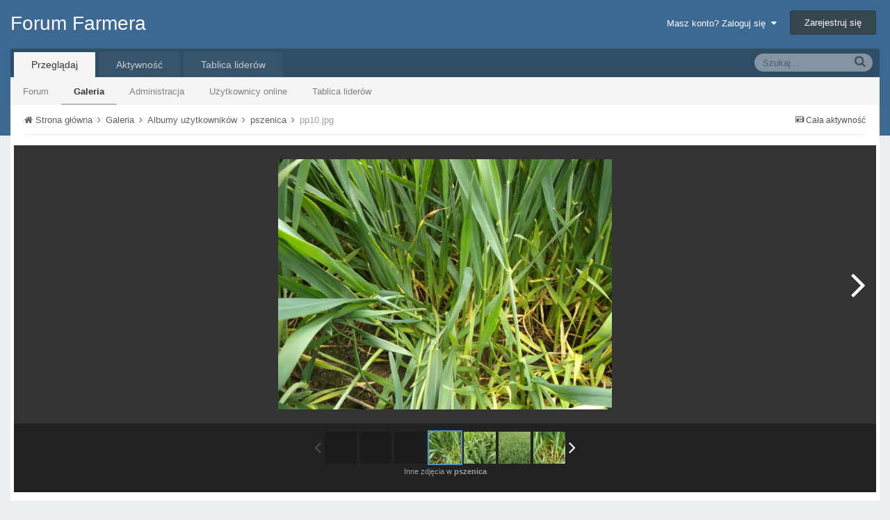

--- FILE ---
content_type: text/html;charset=UTF-8
request_url: http://forum.farmer.pl/gallery/image/1095-pp10jpg/
body_size: 9867
content:
<!DOCTYPE html>
<html lang="pl-PL" dir="ltr">
	<head>
		<title>pp10.jpg - Albumy użytkowników - Forum Farmera</title>
		<!--[if lt IE 9]>
			<link rel="stylesheet" type="text/css" href="http://forum.farmer.pl/uploads/css_built_1/5e61784858ad3c11f00b5706d12afe52_ie8.css.658ecb774e6589bf0c3967cd4368e329.css">
		    <script src="//forum.farmer.pl/applications/core/interface/html5shiv/html5shiv.js"></script>
		<![endif]-->
		
<meta charset="utf-8">

	<meta name="viewport" content="width=device-width, initial-scale=1">



	
		
			
				<meta name="description" content="">
			
		
	

	
		
			
				<meta property="og:title" content="pp10.jpg">
			
		
	

	
		
			
				<meta property="og:type" content="object">
			
		
	

	
		
			
				<meta property="og:url" content="http://forum.farmer.pl/gallery/image/1095-pp10jpg/">
			
		
	

	
		
			
				<meta property="og:description" content="">
			
		
	

	
		
			
				<meta property="og:updated_time" content="2019-05-03T19:44:10Z">
			
		
	

	
		
			
				<meta property="og:image" content="http://forum.farmer.pl/uploads/monthly_2019_05/large_pp10.jpg.79925d4ab2b84b2943c3dc3e13fda5f1.jpg">
			
		
	

	
		
			
				<meta property="og:image:type" content="image/jpeg">
			
		
	

	
		
			
				<meta property="og:site_name" content="Forum Farmera">
			
		
	

	
		
			
				<meta property="og:locale" content="pl_PL">
			
		
	

<meta name="theme-color" content="#3c6994">
<link rel="canonical" href="http://forum.farmer.pl/gallery/image/1095-pp10jpg/" />


		

	<link rel='stylesheet' href='http://forum.farmer.pl/uploads/css_built_1/341e4a57816af3ba440d891ca87450ff_framework.css.66b8ee6453d567f54594be0477b59c27.css?v=1cbeef3933' media='all'>

	<link rel='stylesheet' href='http://forum.farmer.pl/uploads/css_built_1/05e81b71abe4f22d6eb8d1a929494829_responsive.css.386165303c115fb0b7b77762e75f2637.css?v=1cbeef3933' media='all'>

	<link rel='stylesheet' href='http://forum.farmer.pl/uploads/css_built_1/20446cf2d164adcc029377cb04d43d17_flags.css.f157366bded69a782ff88766d24a6309.css?v=1cbeef3933' media='all'>

	<link rel='stylesheet' href='http://forum.farmer.pl/uploads/css_built_1/90eb5adf50a8c640f633d47fd7eb1778_core.css.af687548ae9e40fde7dfe1b4545f779d.css?v=1cbeef3933' media='all'>

	<link rel='stylesheet' href='http://forum.farmer.pl/uploads/css_built_1/5a0da001ccc2200dc5625c3f3934497d_core_responsive.css.a23c5ca8b022fa134f21d6104fc745a4.css?v=1cbeef3933' media='all'>

	<link rel='stylesheet' href='http://forum.farmer.pl/uploads/css_built_1/37c6452ea623de41c991284837957128_gallery.css.eb76367b038de5cfc81736ce10b24008.css?v=1cbeef3933' media='all'>

	<link rel='stylesheet' href='http://forum.farmer.pl/uploads/css_built_1/22e9af7d7c6ac7ddc7db0f1b0d471efc_gallery_responsive.css.11feaae2ec3889dbb3e2d1be2a7e6c74.css?v=1cbeef3933' media='all'>

	<link rel='stylesheet' href='http://forum.farmer.pl/applications/gallery/interface/videojs/video-js.min.css?v=1cbeef3933' media='all'>




<link rel='stylesheet' href='http://forum.farmer.pl/uploads/css_built_1/258adbb6e4f3e83cd3b355f84e3fa002_custom.css.d3c792b0504ea676e19fafdb3f78bace.css?v=1cbeef3933' media='all'>



		

	<script type='text/javascript'>
		var ipsDebug = false;		
	
		var CKEDITOR_BASEPATH = '//forum.farmer.pl/applications/core/interface/ckeditor/ckeditor/';
	
		var ipsSettings = {
			
			
			cookie_path: "/",
			
			cookie_prefix: "ips4_",
			
			
			cookie_ssl: false,
			
			imgURL: "",
			baseURL: "//forum.farmer.pl/",
			jsURL: "//forum.farmer.pl/applications/core/interface/js/js.php",
			csrfKey: "e1ac87598238cfa3e825418475b65a77",
			antiCache: "1cbeef3933",
			disableNotificationSounds: false,
			useCompiledFiles: true,
			links_external: 1,
			memberID: 0,
			analyticsProvider: "custom",
			
		};
	</script>



<script type='text/javascript' src='http://forum.farmer.pl/uploads/javascript_global/root_library.js.4db10882cf264936bfbf2c40c7d3f698.js?v=1cbeef3933' data-ips></script>


<script type='text/javascript' src='http://forum.farmer.pl/uploads/javascript_global/root_js_lang_3.js.20f1426f3e53f860ec36aac7fbe7eff8.js?v=1cbeef3933' data-ips></script>


<script type='text/javascript' src='http://forum.farmer.pl/uploads/javascript_global/root_framework.js.9cd73135a307460d65317c946923a182.js?v=1cbeef3933' data-ips></script>


<script type='text/javascript' src='http://forum.farmer.pl/uploads/javascript_core/global_global_core.js.4980ccaad2819911655206a7ed233baf.js?v=1cbeef3933' data-ips></script>


<script type='text/javascript' src='http://forum.farmer.pl/uploads/javascript_global/root_front.js.d7ace41f710bed9886e7dcfbddf0d8a1.js?v=1cbeef3933' data-ips></script>


<script type='text/javascript' src='http://forum.farmer.pl/uploads/javascript_core/front_front_core.js.9756db5f5345d2126ad9cbf5665cc7c8.js?v=1cbeef3933' data-ips></script>


<script type='text/javascript' src='http://forum.farmer.pl/uploads/javascript_gallery/front_front_view.js.bda5bb3b3b43e961639fcadaf6015be5.js?v=1cbeef3933' data-ips></script>


<script type='text/javascript' src='http://forum.farmer.pl/uploads/javascript_global/root_map.js.be4bcbd075788a429fe8c52bcb5559ab.js?v=1cbeef3933' data-ips></script>



	<script type='text/javascript'>
		
			ips.setSetting( 'date_format', jQuery.parseJSON('"dd.mm.yy"') );
		
			ips.setSetting( 'date_first_day', jQuery.parseJSON('0') );
		
			ips.setSetting( 'remote_image_proxy', jQuery.parseJSON('0') );
		
			ips.setSetting( 'ipb_url_filter_option', jQuery.parseJSON('"none"') );
		
			ips.setSetting( 'url_filter_any_action', jQuery.parseJSON('"allow"') );
		
			ips.setSetting( 'bypass_profanity', jQuery.parseJSON('0') );
		
		
	</script>


		

	</head>
	<body class='ipsApp ipsApp_front ipsJS_none ipsClearfix' data-controller='core.front.core.app' data-message="" data-pageApp='gallery' data-pageLocation='front' data-pageModule='gallery' data-pageController='view' itemscope itemtype="http://schema.org/WebSite">
		<meta itemprop="url" content="http://forum.farmer.pl/">
		<a href='#elContent' class='ipsHide' title='Przejdź do głównej zawartości na tej stronie' accesskey='m'>Skocz do zawartości</a>
		
		<div id='ipsLayout_header' class='ipsClearfix'>
			

			


			
<ul id='elMobileNav' class='ipsList_inline ipsResponsive_hideDesktop ipsResponsive_block' data-controller='core.front.core.mobileNav' data-default="gallery_image">
	
		
			
			
				
				
			
				
				
			
				
					<li id='elMobileBreadcrumb'>
						<a href='http://forum.farmer.pl/gallery/album/183-pszenica/'>
							<span>pszenica</span>
						</a>
					</li>
				
				
			
				
				
			
		
	
	
	
	<li >
		<a data-action="defaultStream" class='ipsType_light'  href='http://forum.farmer.pl/discover/'><i class='icon-newspaper'></i></a>
	</li>

	
		<li class='ipsJS_show'>
			<a href='http://forum.farmer.pl/search/' data-action="mobileSearch"><i class='fa fa-search'></i></a>
		</li>
	
	<li data-ipsDrawer data-ipsDrawer-drawerElem='#elMobileDrawer'>
		<a href='#'>
			
			
				
			
			
			
			<i class='fa fa-navicon'></i>
		</a>
	</li>
</ul>
			<header>
				<div class='ipsLayout_container'>
					

<a href='http://forum.farmer.pl/' id='elSiteTitle' accesskey='1'>Forum Farmera</a>

					

	<ul id='elUserNav' class='ipsList_inline cSignedOut ipsClearfix ipsResponsive_hidePhone ipsResponsive_block'>
		<li id='elSignInLink'>
			
				<a href='http://forum.farmer.pl/login/' data-ipsMenu-closeOnClick="false" data-ipsMenu id='elUserSignIn'>
					Masz konto? Zaloguj się &nbsp;<i class='fa fa-caret-down'></i>
				</a>
			
			
<div id='elUserSignIn_menu' class='ipsMenu ipsMenu_auto ipsHide'>
	<div data-role="loginForm">
		
		
			
				
<form accept-charset='utf-8' class="ipsPad ipsForm ipsForm_vertical" method='post' action='http://forum.farmer.pl/login/' data-ipsValidation novalidate>
	<input type="hidden" name="login__standard_submitted" value="1">
	
		<input type="hidden" name="csrfKey" value="e1ac87598238cfa3e825418475b65a77">
	
	<h4 class="ipsType_sectionHead">Zaloguj się</h4>
	<br><br>
	<ul class='ipsList_reset'>
		
			
				
					<li class="ipsFieldRow ipsFieldRow_noLabel ipsFieldRow_fullWidth">
						<input type="text" required placeholder="Nazwa użytkownika" name='auth' id='auth'>
					</li>
				
			
				
					<li class="ipsFieldRow ipsFieldRow_noLabel ipsFieldRow_fullWidth">
						<input type="password" required placeholder="Hasło" name='password' id='password'>
					</li>
				
			
				
					
<li class='ipsFieldRow ipsFieldRow_checkbox ipsClearfix ' id="9c7ffa65f11c317804907d1e35f70d9d">
	
		
		
<input type="hidden" name="remember_me" value="0">
<span class='ipsCustomInput'>
	<input
		type='checkbox'
		role='checkbox'
		name='remember_me_checkbox'
		value='1'
		id="check_9c7ffa65f11c317804907d1e35f70d9d"
		data-toggle-id="9c7ffa65f11c317804907d1e35f70d9d"
		checked aria-checked='true'
		
		
		
		
		
		
	>
	
	<span></span>
</span>


		
		<div class='ipsFieldRow_content'>
			<label class='ipsFieldRow_label' for='check_9c7ffa65f11c317804907d1e35f70d9d'>Zapamiętaj mnie </label>
			


<span class='ipsFieldRow_desc'>
	Nie zalecane na współdzielonych komputerach
</span>
			
			
		</div>
	
</li>
				
			
				
					
<li class='ipsFieldRow ipsFieldRow_checkbox ipsClearfix ' id="447c4ee74bbd7ef2ff264d7b7231e3e7">
	
		
		
<input type="hidden" name="signin_anonymous" value="0">
<span class='ipsCustomInput'>
	<input
		type='checkbox'
		role='checkbox'
		name='signin_anonymous_checkbox'
		value='1'
		id="check_447c4ee74bbd7ef2ff264d7b7231e3e7"
		data-toggle-id="447c4ee74bbd7ef2ff264d7b7231e3e7"
		aria-checked='false'
		
		
		
		
		
		
	>
	
	<span></span>
</span>


		
		<div class='ipsFieldRow_content'>
			<label class='ipsFieldRow_label' for='check_447c4ee74bbd7ef2ff264d7b7231e3e7'>Logowanie anonimowe </label>
			
			
			
		</div>
	
</li>
				
			
		
		<li class="ipsFieldRow ipsFieldRow_fullWidth">
			<br>
			<button type="submit" class="ipsButton ipsButton_primary ipsButton_small" id="elSignIn_submit">Zaloguj się</button>
			<br>
			<p class="ipsType_right ipsType_small">
				<a href='http://forum.farmer.pl/lostpassword/' data-ipsDialog data-ipsDialog-title='Nie pamiętasz hasła?'>Nie pamiętasz hasła?</a>
			</p>
		</li>
	</ul>
</form>
			
		
		
	</div>
</div>
		</li>
		
			<li>
				<a href='http://forum.farmer.pl/register/' id='elRegisterButton' class='ipsButton ipsButton_normal ipsButton_primary'>
					Zarejestruj się
				</a>
			</li>
		
	</ul>

				</div>
			</header>
			

	<nav class='ipsLayout_container' data-controller='core.front.core.navBar'>
		<div class='ipsNavBar_primary  ipsClearfix'>
			
				<div id='elSearch' class='ipsPos_right' data-controller='core.front.core.quickSearch' itemprop="potentialAction" itemscope itemtype="http://schema.org/SearchAction" data-default="gallery_image">
					<form accept-charset='utf-8' action='http://forum.farmer.pl/search/' method='post'>
						<meta itemprop="target" content="http://forum.farmer.pl/search/?q={q}">
						<a href='#' id='elSearchFilter' data-ipsMenu data-ipsMenu-selectable='radio' data-ipsMenu-appendTo='#elSearch' class="ipsHide">
							<span data-role='searchingIn'>
								
									
										This Image
										
										
										<input name="item" value="1095" data-role="searchFilter" type="hidden">
										
								
							</span>
							<i class='fa fa-caret-down'></i>
						</a>
						<input type="hidden" name="type" value="gallery_image" data-role="searchFilter">
						<ul id='elSearchFilter_menu' class='ipsMenu ipsMenu_selectable ipsMenu_narrow ipsHide'>
							<li class='ipsMenu_item ' data-ipsMenuValue='all'>
								<a href='http://forum.farmer.pl/index.php?app=core&amp;module=search&amp;controller=search&amp;csrfKey=e1ac87598238cfa3e825418475b65a77' title='Cała zawartość'>Cała zawartość</a>
							</li>
							<li class='ipsMenu_sep'><hr></li>
							
								
								
									<li class='ipsMenu_item ipsMenu_itemChecked' data-ipsMenuValue='{&quot;type&quot;:&quot;gallery_image&quot;,&quot;item&quot;:1095}' data-options='{&quot;type&quot;:&quot;gallery_image&quot;,&quot;item&quot;:1095}'>
										<a href='#'>This Image</a>
									</li>
								
									<li class='ipsMenu_item ' data-ipsMenuValue='{&quot;type&quot;:&quot;gallery_image&quot;,&quot;nodes&quot;:1}' data-options='{&quot;type&quot;:&quot;gallery_image&quot;,&quot;nodes&quot;:1}'>
										<a href='#'>This Category</a>
									</li>
								
								<li class='ipsMenu_sep'><hr></li>
							
							<li data-role='globalSearchMenuOptions'></li>
							<li class='ipsMenu_item ipsMenu_itemNonSelect'>
								<a href='http://forum.farmer.pl/search/' accesskey='4'><i class='fa fa-cog'></i> Zaawansowane wyszukiwanie</a>
							</li>
						</ul>
						<input type='search' id='elSearchField' placeholder='Szukaj...' name='q' itemprop="query-input">
						<button type='submit'><i class='fa fa-search'></i></button>
					</form>
				</div>
			
			<ul data-role="primaryNavBar" class='ipsResponsive_showDesktop ipsResponsive_block'>
				

	
		
		
			
		
		<li class='ipsNavBar_active' data-active id='elNavSecondary_1' data-role="navBarItem" data-navApp="core" data-navExt="CustomItem">
			
			
				<a href="http://forum.farmer.pl"  data-navItem-id="1" data-navDefault>
					Przeglądaj
				</a>
			
			
				<ul class='ipsNavBar_secondary ' data-role='secondaryNavBar'>
					

	
		
		
		<li  id='elNavSecondary_8' data-role="navBarItem" data-navApp="forums" data-navExt="Forums">
			
			
				<a href="http://forum.farmer.pl"  data-navItem-id="8" >
					Forum
				</a>
			
			
		</li>
	

	
		
		
			
		
		<li class='ipsNavBar_active' data-active id='elNavSecondary_9' data-role="navBarItem" data-navApp="gallery" data-navExt="Gallery">
			
			
				<a href="http://forum.farmer.pl/gallery/"  data-navItem-id="9" data-navDefault>
					Galeria
				</a>
			
			
		</li>
	

	

	
		
		
		<li  id='elNavSecondary_11' data-role="navBarItem" data-navApp="core" data-navExt="StaffDirectory">
			
			
				<a href="http://forum.farmer.pl/staff/"  data-navItem-id="11" >
					Administracja
				</a>
			
			
		</li>
	

	
		
		
		<li  id='elNavSecondary_12' data-role="navBarItem" data-navApp="core" data-navExt="OnlineUsers">
			
			
				<a href="http://forum.farmer.pl/online/"  data-navItem-id="12" >
					Użytkownicy online
				</a>
			
			
		</li>
	

	
		
		
		<li  id='elNavSecondary_13' data-role="navBarItem" data-navApp="core" data-navExt="Leaderboard">
			
			
				<a href="http://forum.farmer.pl/leaderboard/"  data-navItem-id="13" >
					Tablica liderów
				</a>
			
			
		</li>
	

					<li class='ipsHide' id='elNavigationMore_1' data-role='navMore'>
						<a href='#' data-ipsMenu data-ipsMenu-appendTo='#elNavigationMore_1' id='elNavigationMore_1_dropdown'>Więcej <i class='fa fa-caret-down'></i></a>
						<ul class='ipsHide ipsMenu ipsMenu_auto' id='elNavigationMore_1_dropdown_menu' data-role='moreDropdown'></ul>
					</li>
				</ul>
			
		</li>
	

	
		
		
		<li  id='elNavSecondary_2' data-role="navBarItem" data-navApp="core" data-navExt="CustomItem">
			
			
				<a href="http://forum.farmer.pl/discover/"  data-navItem-id="2" >
					Aktywność
				</a>
			
			
				<ul class='ipsNavBar_secondary ipsHide' data-role='secondaryNavBar'>
					

	
		
		
		<li  id='elNavSecondary_3' data-role="navBarItem" data-navApp="core" data-navExt="AllActivity">
			
			
				<a href="http://forum.farmer.pl/discover/"  data-navItem-id="3" >
					Cała aktywność
				</a>
			
			
		</li>
	

	

	

	

	
		
		
		<li  id='elNavSecondary_7' data-role="navBarItem" data-navApp="core" data-navExt="Search">
			
			
				<a href="http://forum.farmer.pl/search/"  data-navItem-id="7" >
					Szukaj
				</a>
			
			
		</li>
	

					<li class='ipsHide' id='elNavigationMore_2' data-role='navMore'>
						<a href='#' data-ipsMenu data-ipsMenu-appendTo='#elNavigationMore_2' id='elNavigationMore_2_dropdown'>Więcej <i class='fa fa-caret-down'></i></a>
						<ul class='ipsHide ipsMenu ipsMenu_auto' id='elNavigationMore_2_dropdown_menu' data-role='moreDropdown'></ul>
					</li>
				</ul>
			
		</li>
	

	
		
		
		<li  id='elNavSecondary_14' data-role="navBarItem" data-navApp="core" data-navExt="Leaderboard">
			
			
				<a href="http://forum.farmer.pl/leaderboard/"  data-navItem-id="14" >
					Tablica liderów
				</a>
			
			
		</li>
	

				<li class='ipsHide' id='elNavigationMore' data-role='navMore'>
					<a href='#' data-ipsMenu data-ipsMenu-appendTo='#elNavigationMore' id='elNavigationMore_dropdown'>Więcej</a>
					<ul class='ipsNavBar_secondary ipsHide' data-role='secondaryNavBar'>
						<li class='ipsHide' id='elNavigationMore_more' data-role='navMore'>
							<a href='#' data-ipsMenu data-ipsMenu-appendTo='#elNavigationMore_more' id='elNavigationMore_more_dropdown'>Więcej <i class='fa fa-caret-down'></i></a>
							<ul class='ipsHide ipsMenu ipsMenu_auto' id='elNavigationMore_more_dropdown_menu' data-role='moreDropdown'></ul>
						</li>
					</ul>
				</li>
			</ul>
		</div>
	</nav>

		</div>
		<main role='main' id='ipsLayout_body' class='ipsLayout_container'>
			<div id='ipsLayout_contentArea'>
				<div id='ipsLayout_contentWrapper'>
					
<nav class='ipsBreadcrumb ipsBreadcrumb_top ipsFaded_withHover'>
	

	<ul class='ipsList_inline ipsPos_right'>
		
		<li >
			<a data-action="defaultStream" class='ipsType_light '  href='http://forum.farmer.pl/discover/'><i class='icon-newspaper'></i> <span>Cała aktywność</span></a>
		</li>
		
	</ul>

	<ul itemscope itemtype="http://schema.org/BreadcrumbList">
		<li  itemprop="itemListElement" itemscope itemtype="http://schema.org/ListItem">
			<a title="Strona główna" href='http://forum.farmer.pl/' itemscope itemtype="http://schema.org/Thing" itemprop="item">
				<span itemprop="name"><i class='fa fa-home'></i> Strona główna <i class='fa fa-angle-right'></i></span>
			</a>
			<meta itemprop="position" content="1">
		</li>
		
		
			<li  itemprop="itemListElement" itemscope itemtype="http://schema.org/ListItem">
				
					<a href='http://forum.farmer.pl/gallery/' itemscope itemtype="http://schema.org/Thing" itemprop="item">
						<span itemprop="name">Galeria <i class='fa fa-angle-right'></i></span>
					</a>
				
				<meta itemprop="position" content="2">
			</li>
			
		
			<li  itemprop="itemListElement" itemscope itemtype="http://schema.org/ListItem">
				
					<a href='http://forum.farmer.pl/gallery/category/1-albumy-u%C5%BCytkownik%C3%B3w/' itemscope itemtype="http://schema.org/Thing" itemprop="item">
						<span itemprop="name">Albumy użytkowników <i class='fa fa-angle-right'></i></span>
					</a>
				
				<meta itemprop="position" content="3">
			</li>
			
		
			<li  itemprop="itemListElement" itemscope itemtype="http://schema.org/ListItem">
				
					<a href='http://forum.farmer.pl/gallery/album/183-pszenica/' itemscope itemtype="http://schema.org/Thing" itemprop="item">
						<span itemprop="name">pszenica <i class='fa fa-angle-right'></i></span>
					</a>
				
				<meta itemprop="position" content="4">
			</li>
			
		
			<li  itemprop="itemListElement" itemscope itemtype="http://schema.org/ListItem">
				
					pp10.jpg
				
				<meta itemprop="position" content="5">
			</li>
			
		
	</ul>
</nav>
					
					<div id='ipsLayout_mainArea'>
						<a id='elContent'></a>
						
						
						

	<div class='cWidgetContainer '  data-role='widgetReceiver' data-orientation='horizontal' data-widgetArea='header'>
		<ul class='ipsList_reset'>
			
				
					
					<li class='ipsWidget ipsWidget_horizontal ipsBox ipsWidgetHide ipsHide' data-blockID='app_core_announcements_announcements' data-blockConfig="true" data-blockTitle="Ogłoszenia" data-controller='core.front.widgets.block'></li>
				
			
		</ul>
	</div>

						

<div data-controller='gallery.front.view.image'>
	<div id='elGalleryHeader'>
		

<div id='elGalleryImage' data-role="imageFrame" data-imageSizes='{&quot;large&quot;:[1440,1080],&quot;medium&quot;:[960,720],&quot;small&quot;:[240,180],&quot;thumb&quot;:[100,100]}'>
	
		<div class='cGalleryViewImage' data-role='notesWrapper' data-controller='gallery.front.view.notes' data-imageID='1095'  data-notesData='[]'>
			
			<img src='http://forum.farmer.pl/uploads/monthly_2019_05/large_pp10.jpg.79925d4ab2b84b2943c3dc3e13fda5f1.jpg' alt='pp10.jpg' title='pp10.jpg' data-role='theImage' class='ipsHide'>
			<noscript>
				<img src='http://forum.farmer.pl/uploads/monthly_2019_05/large_pp10.jpg.79925d4ab2b84b2943c3dc3e13fda5f1.jpg' alt='pp10.jpg' title='pp10.jpg' data-role='theImage'>
			</noscript>
			
		</div>
			
		<ul class='ipsButton_split cGalleryViewImage_controls'>
			
			
				<li>
					<a href='#' class='ipsButton ipsButton_overlaid ipsButton_verySmall' title='Inne rozmiary' id='elImageSize' data-ipsMenu data-ipsMenu-appendTo='#elGalleryImage'>
						Inne rozmiary <i class='fa fa-caret-down'></i>
					</a>
					<ul class='ipsMenu ipsMenu_medium ipsHide' id='elImageSize_menu'>
						
							<li class='ipsMenu_item'><a href='http://forum.farmer.pl/gallery/image/1095-pp10jpg/?imageSize=large'>1440x1080</a></li>
						
							<li class='ipsMenu_item'><a href='http://forum.farmer.pl/gallery/image/1095-pp10jpg/?imageSize=medium'>960x720</a></li>
						
							<li class='ipsMenu_item'><a href='http://forum.farmer.pl/gallery/image/1095-pp10jpg/?imageSize=small'>240x180</a></li>
						
							<li class='ipsMenu_item'><a href='http://forum.farmer.pl/gallery/image/1095-pp10jpg/?imageSize=thumb'>100x100</a></li>
						
					</ul>
				</li>
			
			
			<li>
				<a href='http://forum.farmer.pl/uploads/monthly_2019_05/large_pp10.jpg.79925d4ab2b84b2943c3dc3e13fda5f1.jpg' class='ipsButton ipsButton_overlaid ipsButton_verySmall' title='Wyświetl w lightboxie' data-ipsTooltip data-ipsLightbox><i class='fa fa-expand'></i></a>
			</li>
		</ul>
	
	<span id='elGalleryImageNav'>
		
		
			<a href='http://forum.farmer.pl/gallery/image/1096-pp11jpg/?browse=1' id='elGalleryImageNav_next' data-action='nextImage' data-imageID='1096' title='pp11.jpg'><i class='fa fa-angle-right'></i></a>
		
	</span>
</div>
		<div id='elGalleryNav' data-role='collectionNav'>
			<ul class='ipsList_inline ipsClearfix'>
				

<li class='ipsJS_show'><a href='#' data-action='prev' data-disabled='true'><i class='fa fa-angle-left'></i></a></li>
<li class='cGalleryAlbumSlider_wrapper'>
	<ol class='ipsList_reset cGalleryAlbumSlider' data-role='collection'>


	

	<li class='ipsAreaBackground'>&nbsp;</li>


	

	<li class='ipsAreaBackground'>&nbsp;</li>


	

	<li class='ipsAreaBackground'>&nbsp;</li>



	

	
		<li style='background-image: url( "http://forum.farmer.pl/uploads/monthly_2019_05/thumb_pp10.jpg.8d308b81643ec82863f6aee78afd450f.jpg" );' class='cGalleryTrimmedImage cGalleryAlbumSlider_active' data-imageID='1095'>
			<a href='http://forum.farmer.pl/gallery/image/1095-pp10jpg/?browse=1' title='pp10.jpg'>
				<img src='http://forum.farmer.pl/uploads/monthly_2019_05/thumb_pp10.jpg.8d308b81643ec82863f6aee78afd450f.jpg' alt='pp10.jpg'>
			</a>
		</li>
	


	

	
		<li style='background-image: url( "http://forum.farmer.pl/uploads/monthly_2019_05/thumb_pp11.jpg.64abf40fa22353990007f5036e9d7022.jpg" );' class='cGalleryTrimmedImage ' data-imageID='1096'>
			<a href='http://forum.farmer.pl/gallery/image/1096-pp11jpg/?browse=1' title='pp11.jpg'>
				<img src='http://forum.farmer.pl/uploads/monthly_2019_05/thumb_pp11.jpg.64abf40fa22353990007f5036e9d7022.jpg' alt='pp11.jpg'>
			</a>
		</li>
	


	

	
		<li style='background-image: url( "http://forum.farmer.pl/uploads/monthly_2019_05/thumb_pp12.jpg.faae0840c60b2b9230bdd67a71eb943c.jpg" );' class='cGalleryTrimmedImage ' data-imageID='1097'>
			<a href='http://forum.farmer.pl/gallery/image/1097-pp12jpg/?browse=1' title='pp12.jpg'>
				<img src='http://forum.farmer.pl/uploads/monthly_2019_05/thumb_pp12.jpg.faae0840c60b2b9230bdd67a71eb943c.jpg' alt='pp12.jpg'>
			</a>
		</li>
	


	

	
		<li style='background-image: url( "http://forum.farmer.pl/uploads/monthly_2019_05/thumb_pp13.jpg.15d437c5444afcc54f6503fe1ce9f84b.jpg" );' class='cGalleryTrimmedImage ' data-imageID='1098'>
			<a href='http://forum.farmer.pl/gallery/image/1098-pp13jpg/?browse=1' title='pp13.jpg'>
				<img src='http://forum.farmer.pl/uploads/monthly_2019_05/thumb_pp13.jpg.15d437c5444afcc54f6503fe1ce9f84b.jpg' alt='pp13.jpg'>
			</a>
		</li>
	




	</ol>
</li>
<li class='ipsJS_show'><a href='#' data-action='next' ><i class='fa fa-angle-right'></i></a></li>
			</ul>
			<p class='ipsType_reset ipsType_center'>
				<div class='ipsContained ipsType_break'>
					Inne zdjęcia w <strong>pszenica</strong>
				</div>
			</p>
		</div>
	</div>

	<section data-role='imageInfo'>
		

<div class='ipsColumns ipsColumns_collapsePhone'>
	<div class='ipsColumn ipsColumn_fluid'>
		

		<div class='ipsBox ipsPad' data-role='imageDescription'>
			<h1 class='ipsType_pageTitle ipsType_break'>
				
				
					<div class='ipsContained ipsType_break'>pp10.jpg</div>
				
				
				
			</h1>
			<div class='ipsPhotoPanel ipsPhotoPanel_mini ipsClearfix ipsSpacer_bottom ipsSpacer_top'>
				


	<a href="http://forum.farmer.pl/profile/65696-ansu/" data-ipsHover data-ipsHover-target="http://forum.farmer.pl/profile/65696-ansu/?do=hovercard" class="ipsUserPhoto ipsUserPhoto_mini" title="Przejdź do profilu ansu">
		<img src='http://forum.farmer.pl/uploads/monthly_2024_10/medium.92126A16-FB04-4BDD-BC33-B6B551DC1DDA.jpeg.fc9c6e34c7863918c9e9fa6d40312508.thumb.jpeg.b7056d6cf42914fe26e9e622fd2f59f6.jpeg' alt='ansu' itemprop="image">
	</a>

				<div>
					<div class='ipsPos_right ipsResponsive_noFloat ipsResponsive_hidePhone'>
						

<div data-followApp='gallery' data-followArea='image' data-followID='1095' data-controller='core.front.core.followButton'>
	
		<span class='ipsType_light ipsType_blendLinks ipsResponsive_hidePhone ipsResponsive_inline'><i class='fa fa-info-circle'></i> <a href='http://forum.farmer.pl/login/' title='Przejdź do strony logowania'>Zaloguj się, aby obserwować</a>&nbsp;&nbsp;</span>
	
	

	<div class="ipsFollow ipsPos_middle ipsButton ipsButton_light ipsButton_verySmall ipsButton_disabled" data-role="followButton">
		
				<span>Obserwujący</span>
				<span class='ipsCommentCount'>0</span>
		
	</div>

</div>
					</div>
					<p class='ipsType_reset ipsType_normal ipsType_blendLinks'>
						Przez <span itemprop='name'>
<a href='http://forum.farmer.pl/profile/65696-ansu/' data-ipsHover data-ipsHover-target='http://forum.farmer.pl/profile/65696-ansu/?do=hovercard&amp;referrer=http%253A%252F%252Fforum.farmer.pl%252Fgallery%252Fimage%252F1095-pp10jpg%252F' title="Przejdź do profilu ansu" class="ipsType_break">ansu</a></span>
					</p>
					<ul class='ipsList_inline'>
						<li class='ipsType_light'><time datetime='2019-05-03T19:44:10Z' title='03.05.2019 19:44 ' data-short='6 y'>Maj 3, 2019</time></li>
						<li class='ipsType_light'>2100 wyświetleń</li>
						
							
								<li><a href='http://forum.farmer.pl/profile/65696-ansu/content/?type=gallery_image'>Znajdź inne zdjęcia dodane przez tego użytkownika</a></li>
							
							
						
					</ul>
				</div>
			</div>

			

			

			

				

			

				

			

			<hr class='ipsHr'>

			
				<div class='ipsPos_right ipsResponsive_noFloat'>
					

	<div data-controller='core.front.core.reputation' class='ipsClearfix '>
		
			
		
	</div>


				</div>
			

			

			
				&nbsp;&nbsp;<a href='http://forum.farmer.pl/gallery/image/1095-pp10jpg/?do=report' data-ipsDialog data-ipsDialog-size='narrow' data-ipsDialog-title="Zgłoś" data-ipsDialog-remoteSubmit data-ipsDialog-flashMessage="Dziękujemy za zgłoszenie." title="Zgłoś">Zgłoś</a>
			
			<div class='ipsResponsive_showPhone ipsResponsive_block ipsSpacer_both'>
				

<div data-followApp='gallery' data-followArea='image' data-followID='1095' data-controller='core.front.core.followButton'>
	
		<span class='ipsType_light ipsType_blendLinks ipsResponsive_hidePhone ipsResponsive_inline'><i class='fa fa-info-circle'></i> <a href='http://forum.farmer.pl/login/' title='Przejdź do strony logowania'>Zaloguj się, aby obserwować</a>&nbsp;&nbsp;</span>
	
	

	<div class="ipsFollow ipsPos_middle ipsButton ipsButton_light ipsButton_verySmall ipsButton_disabled" data-role="followButton">
		
				<span>Obserwujący</span>
				<span class='ipsCommentCount'>0</span>
		
	</div>

</div>
			</div>
			
				<div class='ipsSpacer_top'>
					

	<ul class='ipsList_inline ipsList_noSpacing ipsClearfix' data-controller="core.front.core.sharelink">
		
			<li>
<a href="http://twitter.com/share?text=pp10.jpg&amp;url=http%3A%2F%2Fforum.farmer.pl%2Fgallery%2Fimage%2F1095-pp10jpg%2F" class="cShareLink cShareLink_twitter" target="_blank" data-role="shareLink" title='Udostępnij na Twitterze' data-ipsTooltip rel='noopener noreferrer'>
	<i class="fa fa-twitter"></i>
</a></li>
		
			<li>
<a href="https://www.facebook.com/sharer/sharer.php?u=http%3A%2F%2Fforum.farmer.pl%2Fgallery%2Fimage%2F1095-pp10jpg%2F" class="cShareLink cShareLink_facebook" target="_blank" data-role="shareLink" title='Udostępnij na Facebooku' data-ipsTooltip rel='noopener noreferrer'>
	<i class="fa fa-facebook"></i>
</a></li>
		
			<li>
<a href="https://plus.google.com/share?url=http%3A%2F%2Fforum.farmer.pl%2Fgallery%2Fimage%2F1095-pp10jpg%2F" class="cShareLink cShareLink_google" target="_blank" data-role="shareLink" title='Udostępnij na Google+' data-ipsTooltip rel='noopener noreferrer'>
	<i class="fa fa-google-plus"></i>
</a></li>
		
			<li>
<a href="http://digg.com/submit?url=http://forum.farmer.pl/gallery/image/1095-pp10jpg/" class="cShareLink cShareLink_digg" target="_blank" data-role="shareLink" title='Udostępnij na Digg' data-ipsTooltip rel='noopener noreferrer'>
	<i class="fa fa-digg"></i>
</a></li>
		
			<li>
<a href="https://del.icio.us/save?jump=close&amp;noui=1&amp;v=5&amp;provider=Forum%2BFarmera&amp;url=http://forum.farmer.pl/gallery/image/1095-pp10jpg/&amp;title=pp10.jpg" class="cShareLink cShareLink_delicious" target="_blank" data-role='shareLink' title='Zapisz na Delicious' data-ipsTooltip rel='noopener noreferrer'>
	<i class="fa fa-delicious"></i>
</a></li>
		
			<li>
<a href="http://www.reddit.com/submit?url=http%3A%2F%2Fforum.farmer.pl%2Fgallery%2Fimage%2F1095-pp10jpg%2F&amp;title=pp10.jpg" class="cShareLink cShareLink_reddit" target="_blank" title='Udostępnij na Reddit' data-ipsTooltip rel='noopener noreferrer'>
	<i class="fa fa-reddit"></i>
</a></li>
		
			<li>
<a href="http://www.stumbleupon.com/submit?url=http%253A%252F%252Fforum.farmer.pl%252Fgallery%252Fimage%252F1095-pp10jpg%252F" class="cShareLink cShareLink_stumble" target="_blank" title='Udostępnij na StumbleUpon' data-ipsTooltip rel='noopener noreferrer'>
	<i class="fa fa-stumbleupon"></i>
</a></li>
		
			<li>
<a href='http://forum.farmer.pl/gallery/image/1095-pp10jpg/?do=email' class='cShareLink cShareLink_email' data-ipsDialog data-ipsDialog-title='Wyślij tę stronę' data-ipsDialog-remoteSubmit data-ipsDialog-flashMessage='E-mail został wysłany.' title='Udostępnij za pomocą e-maila' data-ipsTooltip>
	<i class="fa fa-envelope"></i>
</a></li>
		
			<li>
<a href="http://pinterest.com/pin/create/button/?url=http://forum.farmer.pl/gallery/image/1095-pp10jpg/&amp;media=http://forum.farmer.pl/uploads/monthly_2019_05/large_pp10.jpg.79925d4ab2b84b2943c3dc3e13fda5f1.jpg" class="cShareLink cShareLink_pinterest" target="_blank" data-role="shareLink" title='Share on Pinterest' data-ipsTooltip rel='noopener noreferrer'>
	<i class="fa fa-pinterest"></i>
</a></li>
		
	</ul>

				</div>
				
		</div>
	</div>
	<div class='ipsColumn ipsColumn_wide' id='elGalleryImageStats'>
		<div class='ipsBox ipsPad' data-role="imageStats">
			
				<div class='ipsType_center'>
					
<div  class='ipsClearfix ipsRating  ipsRating_veryLarge'>
	
	<ul class='ipsRating_collective'>
		
			
				<li class='ipsRating_off'>
					<i class='fa fa-star'></i>
				</li>
			
		
			
				<li class='ipsRating_off'>
					<i class='fa fa-star'></i>
				</li>
			
		
			
				<li class='ipsRating_off'>
					<i class='fa fa-star'></i>
				</li>
			
		
			
				<li class='ipsRating_off'>
					<i class='fa fa-star'></i>
				</li>
			
		
			
				<li class='ipsRating_off'>
					<i class='fa fa-star'></i>
				</li>
			
		
	</ul>
</div>
				</div>
				<hr class='ipsHr'>
			

			

			
				<div>
					<strong class='ipsType_minorHeading'>Z albumu</strong>
					<br>
					<h3 class='ipsType_sectionHead'><div class='ipsContained ipsType_break'><a href='http://forum.farmer.pl/gallery/album/183-pszenica/' class='ipsType_normal ipsTruncate ipsTruncate_line'>pszenica</a></div></h3>
					<ul class='ipsList_inline ipsType_medium'>
						<li><i class='fa fa-camera'></i> <strong>10 zdjęć</strong></li>
						
							<li><i class='fa fa-comments'></i> <strong>0 komentarzy</strong></li>
						
					</ul>
				</div>
				<hr class='ipsHr'>
			

			
				<h2 class='ipsType_minorHeading'>Informacje o zdjęciu</h2>
				<div class='cGalleryExif'>
					
						<h3 class='ipsType_reset ipsType_small'>
							
								<strong>Zrobione z FUJIFILM FinePix AX600</strong>
							
						</h3>
						<ul class='ipsList_inline cGalleryExif_data'>
							
								<li data-ipsTooltip title='Długość ogniskowej'>
									<span><i class='fa fa-arrows-h'></i></span>
									5,9 mm
								</li>
							
							
								<li data-ipsTooltip title='Czas ekspozycji'>
									<span><i class='fa fa-clock-o'></i></span>
									10/800
								</li>
							
							
								<li data-ipsTooltip title='Apertura'>
									<span class='cGalleryExif_f'>f</span>
									f/3.3
								</li>
							
							
								<li data-ipsTooltip title='Czułość ISO'>
									<span class='cGalleryExif_iso'>ISO</span>
									
										
											200
										
									
								</li>
							
						</ul>
						<a href='http://forum.farmer.pl/gallery/image/1095-pp10jpg/?do=metadata' data-ipsDialog data-ipsDialog-title='Wyświetl informacje EXIF o wszystkich zdjęciach'>Wyświetl informacje EXIF o wszystkich zdjęciach</a>
					
				</div>
			
		</div>
	</div>
</div>	
	</section>

	<div data-role='imageComments'>
	
		<br>
		
		
<div class='ipsBox ipsSpacer_top'>
	<div class='' data-controller='core.front.core.commentFeed, core.front.core.ignoredComments' data-autoPoll data-baseURL='http://forum.farmer.pl/gallery/image/1095-pp10jpg/' data-lastPage data-feedID='image-1095' id='comments'>
		<div class='ipsPad'>
			<h2 class='ipsType_sectionHead ipsSpacer_bottom' data-role="comment_count">0 komentarzy</h2>
			
			<div data-role='commentFeed' data-controller='core.front.core.moderation'>
				
					<p class='ipsType_normal ipsType_light ipsType_reset' data-role='noComments'>Brak komentarzy do wyświetlenia.</p>
				
			</div>			
			

			
			<a id='replyForm'></a>
			<div data-role='replyArea' class='ipsBox ipsBox_transparent ipsAreaBackground ipsPad cTopicPostArea_noSize ipsSpacer_top'>
				
					
						



	<div class='ipsType_center ipsPad'>
		
			<h2 class='ipsType_pageTitle'>Chcesz dodać odpowiedź ? Zaloguj się lub zarejestruj nowe konto.</h2>
			<p class='ipsType_light ipsType_normal ipsType_reset'>Tylko zarejestrowani użytkownicy mogą komentować zawartość tej strony</p>
		
		
		<div class='ipsGrid ipsGrid_collapsePhone ipsSpacer_top'>
			<div class='ipsGrid_span6 ipsAreaBackground_light ipsPad'>
				<h2 class='ipsType_sectionHead'>Utwórz konto</h2>
				<p class='ipsType_normal ipsType_reset ipsType_light'>Zarejestruj nowe konto, to bardzo łatwy proces!</p>
				<br>
				<a href='http://forum.farmer.pl/register/' class='ipsButton ipsButton_primary ipsButton_small'>Zarejestruj nowe konto</a>
			</div>
			<div class='ipsGrid_span6 ipsAreaBackground_light ipsPad'>
				<h2 class='ipsType_sectionHead'>Zaloguj się</h2>
				<p class='ipsType_normal ipsType_reset ipsType_light'>Posiadasz własne konto? Użyj go!</p>
				<br>
				<a href='http://forum.farmer.pl/login/?ref=aHR0cDovL2ZvcnVtLmZhcm1lci5wbC9nYWxsZXJ5L2ltYWdlLzEwOTUtcHAxMGpwZy8jcmVwbHlGb3Jt' data-ipsDialog data-ipsDialog-size='medium' data-ipsDialog-title="Zaloguj się" class='ipsButton ipsButton_primary ipsButton_small'>Zaloguj się</a>
			</div>
		</div>
	</div>


					
			</div>
			
		</div>
	</div>
</div>

	
	</div>

</div> 
						

					</div>
					

					
<nav class='ipsBreadcrumb ipsBreadcrumb_bottom ipsFaded_withHover'>
	
		


	

	<ul class='ipsList_inline ipsPos_right'>
		
		<li >
			<a data-action="defaultStream" class='ipsType_light '  href='http://forum.farmer.pl/discover/'><i class='icon-newspaper'></i> <span>Cała aktywność</span></a>
		</li>
		
	</ul>

	<ul >
		<li >
			<a title="Strona główna" href='http://forum.farmer.pl/' >
				<span ><i class='fa fa-home'></i> Strona główna <i class='fa fa-angle-right'></i></span>
			</a>
			<meta itemprop="position" content="1">
		</li>
		
		
			<li >
				
					<a href='http://forum.farmer.pl/gallery/' >
						<span >Galeria <i class='fa fa-angle-right'></i></span>
					</a>
				
				<meta itemprop="position" content="2">
			</li>
			
		
			<li >
				
					<a href='http://forum.farmer.pl/gallery/category/1-albumy-u%C5%BCytkownik%C3%B3w/' >
						<span >Albumy użytkowników <i class='fa fa-angle-right'></i></span>
					</a>
				
				<meta itemprop="position" content="3">
			</li>
			
		
			<li >
				
					<a href='http://forum.farmer.pl/gallery/album/183-pszenica/' >
						<span >pszenica <i class='fa fa-angle-right'></i></span>
					</a>
				
				<meta itemprop="position" content="4">
			</li>
			
		
			<li >
				
					pp10.jpg
				
				<meta itemprop="position" content="5">
			</li>
			
		
	</ul>
</nav>
				</div>
			</div>
			
		</main>
		<footer id='ipsLayout_footer' class='ipsClearfix'>
			<div class='ipsLayout_container'>
				
				

<ul class='ipsList_inline ipsType_center ipsSpacer_top' id="elFooterLinks">

	
	
		<li>
			<a href='#elNavLang_menu' id='elNavLang' data-ipsMenu data-ipsMenu-above>Tłumaczenie <i class='fa fa-caret-down'></i></a>
			<ul id='elNavLang_menu' class='ipsMenu ipsMenu_selectable ipsHide'>
			
				<li class='ipsMenu_item'>
					<form action="//forum.farmer.pl/language/?csrfKey=e1ac87598238cfa3e825418475b65a77" method="post">
					<button type='submit' name='id' value='1' class='ipsButton ipsButton_link'><i class='ipsFlag ipsFlag-us'></i> English (USA) </button>
					</form>
				</li>
			
				<li class='ipsMenu_item ipsMenu_itemChecked'>
					<form action="//forum.farmer.pl/language/?csrfKey=e1ac87598238cfa3e825418475b65a77" method="post">
					<button type='submit' name='id' value='3' class='ipsButton ipsButton_link'><i class='ipsFlag ipsFlag-pl'></i> Polski (PL) (Domyślne)</button>
					</form>
				</li>
			
			</ul>
		</li>
	
	
	
	
	
		<li><a href='http://forum.farmer.pl/contact/' data-ipsdialog data-ipsDialog-remoteSubmit data-ipsDialog-flashMessage='Dziękujemy, Twoja wiadomość została wysłana do administratorów.' data-ipsdialog-title="Kontakt">Kontakt</a></li>
	
</ul>	


<p id='elCopyright'>
	<span id='elCopyright_userLine'>Grupa PTWP SA</span>
	<a rel='nofollow' title='Community Software by Invision Power Services, Inc.' href='https://www.invisionpower.com/'>Community Software by Invision Power Services, Inc.</a>
</p>
			</div>
		</footer>
		
<div id='elMobileDrawer' class='ipsDrawer ipsHide'>
	<a href='#' class='ipsDrawer_close' data-action='close'><span>&times;</span></a>
	<div class='ipsDrawer_menu'>
		<div class='ipsDrawer_content'>
			

			<div class='ipsSpacer_bottom ipsPad'>
				<ul class='ipsToolList ipsToolList_vertical'>
					
						<li>
							<a href='http://forum.farmer.pl/login/' class='ipsButton ipsButton_light ipsButton_small ipsButton_fullWidth'>Masz konto? Zaloguj się</a>
						</li>
						
							<li>
								<a href='http://forum.farmer.pl/register/' id='elRegisterButton_mobile' class='ipsButton ipsButton_small ipsButton_fullWidth ipsButton_important'>Zarejestruj się</a>
							</li>
						
					

					
				</ul>
			</div>

			<ul class='ipsDrawer_list'>
				

				
				
				
				
					
						
						
							<li class='ipsDrawer_itemParent'>
								<h4 class='ipsDrawer_title'><a href='#'>Przeglądaj</a></h4>
								<ul class='ipsDrawer_list'>
									<li data-action="back"><a href='#'>Wróć</a></li>
									
										<li><a href='http://forum.farmer.pl'>Przeglądaj</a></li>
									
									
									
										


	
		
			<li>
				<a href='http://forum.farmer.pl' >
					Forum
				</a>
			</li>
		
	

	
		
			<li>
				<a href='http://forum.farmer.pl/gallery/' >
					Galeria
				</a>
			</li>
		
	

	

	
		
			<li>
				<a href='http://forum.farmer.pl/staff/' >
					Administracja
				</a>
			</li>
		
	

	
		
			<li>
				<a href='http://forum.farmer.pl/online/' >
					Użytkownicy online
				</a>
			</li>
		
	

	
		
			<li>
				<a href='http://forum.farmer.pl/leaderboard/' >
					Tablica liderów
				</a>
			</li>
		
	

										
								</ul>
							</li>
						
					
				
					
						
						
							<li class='ipsDrawer_itemParent'>
								<h4 class='ipsDrawer_title'><a href='#'>Aktywność</a></h4>
								<ul class='ipsDrawer_list'>
									<li data-action="back"><a href='#'>Wróć</a></li>
									
										<li><a href='http://forum.farmer.pl/discover/'>Aktywność</a></li>
									
									
									
										


	
		
			<li>
				<a href='http://forum.farmer.pl/discover/' >
					Cała aktywność
				</a>
			</li>
		
	

	

	

	

	
		
			<li>
				<a href='http://forum.farmer.pl/search/' >
					Szukaj
				</a>
			</li>
		
	

										
								</ul>
							</li>
						
					
				
					
						
						
							<li><a href='http://forum.farmer.pl/leaderboard/' >Tablica liderów</a></li>
						
					
				
			</ul>
		</div>
	</div>
</div>
		
		
			<!-- Global site tag (gtag.js) - Google Analytics -->
<script async src="https://www.googletagmanager.com/gtag/js?id=G-TGSQMTQ635"></script>
<script>
  window.dataLayer = window.dataLayer || [];
  function gtag(){dataLayer.push(arguments);}
  gtag('js', new Date());

  gtag('config', 'G-TGSQMTQ635');
</script>

<script type="text/javascript">
		var gaJsHost = (("https:" == document.location.protocol) ? "https://ssl." : "http://www.");
		document.write(unescape("%3Cscript src='" + gaJsHost + "google-analytics.com/ga.js' type='text/javascript'%3E%3C/script%3E"));
	</script>
	<script type="text/javascript">
		try {
			var pageTracker = _gat._getTracker("UA-1867276-1");
			pageTracker._trackPageview();
		} catch(err) {}
	</script>
		
		
		
		
		<!--ipsQueryLog-->
		<!--ipsCachingLog-->
		
	</body>
</html>

--- FILE ---
content_type: application/javascript
request_url: http://forum.farmer.pl/uploads/javascript_gallery/front_front_view.js.bda5bb3b3b43e961639fcadaf6015be5.js?v=1cbeef3933
body_size: 4920
content:
ips.templates.set('gallery.notes.wrapper'," <div class='cGalleryNote' data-controller='gallery.front.view.note' data-noteID='{{id}}' data-note=\"{{note}}\" {{#editable}}data-editable{{/editable}} data-posLeft='{{left}}' data-posTop='{{top}}' data-dimWidth='{{width}}' data-dimHeight='{{height}}'> <div class='cGalleryNote_border'></div> <div class='cGalleryNote_note' style='display: none'>  {{note}} </div></div>");ips.templates.set('gallery.notes.delete',"  <a href='#' data-action='delete' class='cGalleryNote_delete' data-ipsTooltip title='{{#lang}}delete_note{{/lang}}'>&times;</a>");ips.templates.set('gallery.notes.edit',"  <textarea>{{note}}</textarea> <ul class='ipsList_inline'>  <li><button data-action='save' class='ipsButton ipsButton_light ipsButton_verySmall'>{{#lang}}save_note{{/lang}}</button></li>  <li><a href='#' data-action='cancel'>{{#lang}}cancel_note{{/lang}}</a></li> </ul>");;
;(function($,_,undefined){"use strict";ips.controller.register('gallery.front.view.image',{_sizeBuffer:80,_ajaxObj:null,_scrolling:false,initialize:function(){this.on('click','[data-action="setAsCover"]',this.setAsCover);this.on('click','[data-action="setAsProfile"]',this.setAsProfile);this.on('click','[data-action="nextImage"]',this.nextImage);this.on('click','[data-action="prevImage"]',this.prevImage);this.on('click','[data-action="next"]:not( [data-disabled] )',this.nextCollection);this.on('click','[data-action="prev"]:not( [data-disabled] )',this.prevCollection);this.on('click','[data-role="collection"] [data-imageID]',this.clickImage);this.on(document,'keydown',this.keyDown);this.on(window,'resize',this.windowResize);History.Adapter.bind(window,'statechange',_.bind(this.stateChange,this));this.setup();},setup:function(){this._setUpSizing();},stateChange:function(){var state=History.getState();if(state.data.controller!='gallery.front.view.image'){return;}
ips.utils.analytics.trackPageView(state.url);this._scrollPage();this._loadURL(state.url);this._scrollToImage(state.data.imageID);},_scrollPage:function(){if(this._scrolling){return;}
var self=this;var elemPosition=ips.utils.position.getElemPosition(this.scope);var viewportHeight=$(window).height();var docScrollTop=$(document).scrollTop();Debug.log(elemPosition.absPos.top);Debug.log("Top: "+(elemPosition.absPos.top-docScrollTop));Debug.log("Bottom: "+(viewportHeight+docScrollTop));if((elemPosition.absPos.top-docScrollTop<0)||elemPosition.absPos.top>viewportHeight+docScrollTop){this._scrolling=true;$('html, body').animate({scrollTop:elemPosition.absPos.top+'px'},function(){self._scrolling=false;});}},keyDown:function(e){if($(e.target).closest('input, textarea, .ipsComposeArea').length){return;}
switch(e.keyCode){case ips.ui.key.LEFT:this.scope.find('[data-action="prevImage"]').click();break;case ips.ui.key.RIGHT:this.scope.find('[data-action="nextImage"]').click();break;}},clickImage:function(e){e.preventDefault();var link=$(e.currentTarget).find('a');var url=link.attr('href');var id=$(e.currentTarget).attr('data-imageID');var title=link.attr('title');History.pushState({controller:'gallery.front.view.image',imageID:id},title,url);},_scrollToImage:function(imageID){var self=this;var collection=this.scope.find('[data-role="collection"]');var collectionItems=collection.find('li');var toLoad=0;var newItems=[];var item=collectionItems.filter('[data-imageID="'+imageID+'"]');if(!item.length){Debug.error("Couldn't find the image in the slider");return;}
var currentlyActive=collection.find('.cGalleryAlbumSlider_active');var index=collectionItems.index(item.get(0));var toLoadPrev=0;var toLoadNext=0;var newPrevItems=[];var newNextItems=[];var newPrevID=0;var newNextID=0;if(index<3){newPrevItems=this._addPlaceholders('start',3-index);collectionItems=collection.find('li');collection.css({left:((collection.position().left+(newPrevItems.length*50))*-1)+'px'});for(var i=index;i>=0;i--){var id=$(collectionItems[i]).attr('data-imageID');if(!_.isUndefined(id)){newPrevID=id;}else{break;}}
if(newPrevID){this._loadAndReplace(newPrevID,'prev',newPrevItems.length,newPrevItems).done(function(response){self._updateNavButton('prev',response.moreResults);});}}
if(collectionItems.length<(index+4)){newNextItems=this._addPlaceholders('end',(index+4)-collectionItems.length);collectionItems=collection.find('li');for(var i=index;i<collectionItems.length;i++){var id=$(collectionItems[i]).attr('data-imageID');if(!_.isUndefined(id)){newNextID=id;}else{break;}}
if(newNextID){this._loadAndReplace(newNextID,'next',10,newNextItems).done(function(response){self._updateNavButton('next',response.moreResults);});}}
var newLeftPos=item.position().left;var leftPos=parseInt(collection.css('left'))*-1;var leftIdx=((leftPos)/ 50);var middleLI=collectionItems.slice(leftIdx+3,leftIdx+4);var middleLeftPos=middleLI.position().left;var difference=newLeftPos-middleLeftPos;collection.animate({left:"-="+difference+'px'});collectionItems.removeClass('cGalleryAlbumSlider_active');item.addClass('cGalleryAlbumSlider_active');},prevCollection:function(e){e.preventDefault();var self=this;var collection=this.scope.find('[data-role="collection"]');var collectionItems=collection.find('li');var toLoad=0;var newItems=[];var leftPos=parseInt(collection.css('left'))*-1;var leftIdx=((leftPos)/ 50);var leftMostLI=collectionItems.slice(leftIdx,leftIdx+1);var leftMostID=leftMostLI.attr('data-imageID');if(leftIdx<6){toLoad=6-leftIdx;}
var newLeftPos=leftPos*-1;if(toLoad>0){newItems=this._addPlaceholders('start',toLoad);newLeftPos=(leftPos+(newItems.length*50))*-1;collection.css({left:newLeftPos+'px'});}
collection.animate({left:(newLeftPos+300)+'px'});if(toLoad>0){this._loadAndReplace(leftMostID,'prev',6,newItems).done(function(response){self._updateNavButton('prev',response.moreResults);self._updateNavButton('next',true);});}else{self._updateNavButton('next',true);}},nextCollection:function(e){e.preventDefault();var self=this;var collection=this.scope.find('[data-role="collection"]');var collectionItems=collection.find('li');var toLoad=0;var newItems=[];var leftPos=parseInt(collection.css('left'))*1;var leftIdx=((350-leftPos)/ 50)-1;var rightMostLI=collectionItems.slice(leftIdx,leftIdx+1);var rightMostID=rightMostLI.attr('data-imageID');var rightPos=rightMostLI.position();if(collectionItems.length<(leftIdx+6)){toLoad=(collectionItems.length+5)-leftIdx;}
if(toLoad>0){newItems=this._addPlaceholders('end',toLoad);}
collection.animate({left:(rightPos.left*-1)+'px'});if(toLoad>0){this._loadAndReplace(rightMostID,'next',6,newItems).done(function(response){self._updateNavButton('next',response.moreResults);self._updateNavButton('prev',true);});}else{self._updateNavButton('prev',true);}},_addPlaceholders:function(location,count){var collection=this.scope.find('[data-role="collection"]');var newItems=[];for(var i=0;i<count;i++){var item=$('<li/>').addClass('cGalleryTrimmedImage ipsAreaBackground ipsLoading_tiny');newItems.push(item);if(location=='end'){collection.append(item);}else{collection.prepend(item);}}
return newItems;},_updateNavButton:function(direction,moreResults){var elem=this.scope.find('[data-role="collectionNav"] [data-action="'+direction+'"]');if(moreResults){elem.removeAttr('data-disabled');}else{elem.attr('data-disabled',true);}},_loadAndReplace:function(fromID,direction,count,itemsArray){var deferred=$.Deferred();this.scope.find('[data-role="collectionNav"] [data-action]').attr('data-disabled',true);ips.getAjax()(ips.getSetting('baseURL')+'index.php?app=gallery&module=gallery&controller=browse&do=getImages&image='+fromID+'&direction='+direction+'&count='+(count+1)).done(function(response){for(var i=0;i<itemsArray.length;i++){if(response[i]){itemsArray[i].replaceWith(response[i]);}}
deferred.resolve({moreResults:!(response.length<=count)});});return deferred.promise();},nextImage:function(e){e.preventDefault();var url=$(e.currentTarget).attr('href');var id=$(e.currentTarget).attr('data-imageID');var title=$(e.currentTarget).attr('title');History.pushState({controller:'gallery.front.view.image',imageID:id},title,url);},prevImage:function(e){e.preventDefault();var url=$(e.currentTarget).attr('href');var id=$(e.currentTarget).attr('data-imageID');var title=$(e.currentTarget).attr('title');History.pushState({controller:'gallery.front.view.image',imageID:id},title,url);},setAsProfile:function(e){e.preventDefault();var url=$(e.currentTarget).attr('href');ips.ui.alert.show({type:'confirm',icon:'question',message:ips.getString('set_as_photo_confirm'),callbacks:{ok:function(){ips.getAjax()(url,{showLoading:true}).done(function(response){ips.ui.flashMsg.show(response.message);}).fail(function(){window.location=url;});}}});},setAsCover:function(e){e.preventDefault();var url=$(e.currentTarget).attr('href');ips.getAjax()(url,{showLoading:true}).done(function(response){ips.ui.flashMsg.show(response.message);}).fail(function(){window.location=url;});},windowResize:function(){this._setUpSizing();},_loadURL:function(url){var self=this;this._setImageLoading(true);if(this._ajaxObj&&_.isFunction(this._ajaxObj.abort)){this._ajaxObj.abort();}
this._ajaxObj=ips.getAjax();this._ajaxObj(url,{dataType:'json'}).done(function(response){self._updateImage(response);}).fail(function(jqXHR,textStatus,errorThrown){if(Debug.isEnabled()){Debug.error(errorThrown);}else{window.location=url;}});},_updateImage:function(response){this.cleanContents();this.scope.find('[data-role="imageInfo"]').html(response.info);this.scope.find('[data-role="imageFrame"]').replaceWith(response.image);if(response.slider){this.scope.find('#elGalleryNav > ul').html(response.slider);}
if(response.image.match(/<video /ig)){var thisOptions=$('video[data-role="video"]').attr('data-setup')?$.parseJSON($('video[data-role="video"]').attr('data-setup')):{};var newId='elGalleryVideo_'+Math.random().toString(36).substr(2,9);$('video[data-role="video"]').attr('id',newId);if(_.isUndefined(window.videojs)){ips.loader.get(['gallery/interface/videojs/video.js']).then(function(){ips.loader.get(['gallery/interface/videojs/videojs-loadswf.js']).then(function(){var thisOptions=$('video[data-role="video"]').attr('data-setup')?$.parseJSON($('video[data-role="video"]').attr('data-setup')):{};videojs(newId,thisOptions,function(){});});});}else{videojs.players={};videojs(newId,thisOptions,function(){});}}
if(response.comments){this.scope.find('[data-role="imageComments"]').html(response.comments);}else{this.scope.find('[data-role="imageComments"]').html('');}
$('nav.ipsBreadcrumb [itemtype="http://schema.org/BreadcrumbList"] > li:last-child').html(response.title);$(document).trigger('contentChange',[this.scope.find('[data-role="imageInfo"]')]).trigger('contentChange',[this.scope.find('[data-role="imageFrame"]')]).trigger('contentChange',[this.scope.find('[data-role="imageComments"]')]);this._setUpSizing();},_setImageLoading:function(loading){if(loading){var description=this.scope.find('[data-role="imageDescription"]');var stats=this.scope.find('[data-role="imageStats"]');description.css({height:description.outerHeight()+'px'}).html('').addClass('ipsLoading');stats.css({height:stats.outerHeight()+'px'}).html('').addClass('ipsLoading');}else{}},_setUpSizing:function(){var frame=this.scope.find('[data-role="imageFrame"]');var viewportHeight=$(window).height();var scopeTop=ips.utils.position.getElemPosition(this.scope);var navHeight=this.scope.find('[data-role="collectionNav"]').outerHeight();var maxHeight=viewportHeight-scopeTop.absPos.top-navHeight-this._sizeBuffer;var imageData=frame.attr('data-imageSizes');var ratio=1;if(maxHeight<400){maxHeight=400;}
frame.css({height:maxHeight+'px'});if(imageData){imageData=$.parseJSON(imageData);ratio=imageData['large'][0]/ imageData['large'][1];var innerHeight=frame.innerHeight()-parseInt(frame.css('padding-top'))-parseInt(frame.css('padding-bottom'));var innerWidth=frame.innerWidth()-parseInt(frame.css('padding-left'))-parseInt(frame.css('padding-right'));var marginTop=0;var imageSize={width:imageData['large'][0],height:imageData['large'][1]};if(imageSize['width']>innerWidth){imageSize['width']=innerWidth;imageSize['height']=Math.round(imageSize['width']/ ratio);}
if(imageSize['height']>innerHeight){imageSize['height']=innerHeight;imageSize['width']=Math.round(imageSize['height']*ratio);}
var padding=parseInt(frame.css('paddingTop'))+parseInt(frame.css('paddingBottom'));var marginTop=(maxHeight-padding-imageSize['height'])/ 2;this.scope.find('[data-role="notesWrapper"], [data-role="theImage"]').css({width:imageSize['width']+'px',height:imageSize['height']+'px',}).show().filter('[data-role="notesWrapper"]').css({marginTop:(marginTop>0)?marginTop:0+'px'});}}});}(jQuery,_));;
;(function($,_,undefined){"use strict";ips.controller.register('gallery.front.view.note',{_editing:false,_editable:false,_draggingNotEditing:false,_hoverTimerOn:null,_hoverTimerOff:null,_note:'',initialize:function(){this.on('click','.cGalleryNote_border',this.startEditing);this.on('click','[data-action="save"]',this.saveNote);this.on('click','[data-action="cancel"]',this.cancelNote);this.on('click','[data-action="delete"]',this.deleteNote);this.on('mouseenter',this.mouseEnter);this.on('mouseleave',this.mouseLeave);this.setup();},setup:function(){var self=this;if(!_.isUndefined(this.scope.attr('data-editable'))){this._editable=true;}
this._note=this.scope.attr('data-note');this._baseURL=ips.getSetting('baseURL')+'index.php?app=gallery&module=gallery&controller=notes&imageId='+this.scope.closest('.cGalleryViewImage').attr('data-imageID');this._buildNote();this._setUpEditable();this._initialPosition();if(this.scope.attr('data-noteID')=='new'){this.scope.find('.cGalleryNote_border').click();}},saveNote:function(e){e.preventDefault();var self=this;var note=this.scope.find('.cGalleryNote_note textarea').val();var savePosition=false;if(!$.trim(note)){return;}
if(this.scope.attr('data-noteID')=='new'){savePosition=true;}
this._saveNote(note,savePosition).done(function(){self._note=note;self._stopEditing();});},cancelNote:function(e){e.preventDefault();this._stopEditing();},deleteNote:function(e){e.preventDefault();var self=this;ips.ui.alert.show({type:'confirm',icon:'question',message:ips.getString('delete_note_confirm'),callbacks:{ok:function(){self._doDeleteNote();}}});},mouseEnter:function(){var self=this;if(this._hoverTimerOn){clearTimeout(this._hoverTimerOn);}
if(!this._editing){this._hoverTimerOn=setTimeout(function(){if(!self.scope.find('.cGalleryNote_note').is(':visible')){ips.utils.anim.go('fadeIn fast',self.scope.find('.cGalleryNote_note'));}});}},mouseLeave:function(){var self=this;if(this._hoverTimerOff){clearTimeout(this._hoverTimerOff);}
if(!this._editing){this._hoverTimerOff=setTimeout(function(){if(self.scope.find('.cGalleryNote_note').is(':visible')){ips.utils.anim.go('fadeOut fast',self.scope.find('.cGalleryNote_note'));}});}},startEditing:function(){if(!this._editable||this._draggingNotEditing){return;}
this._editing=true;this.scope.addClass('cGalleryNote_editing').append(ips.templates.render('gallery.notes.delete')).find('.cGalleryNote_note').html(ips.templates.render('gallery.notes.edit',{note:this._note})).find('textarea').focus();},_doDeleteNote:function(){var url=this._baseURL;var self=this;ips.getAjax()(url+'&delete=1&id='+this.scope.attr('data-noteID')).done(function(){ips.utils.anim.go('fadeOutDown',self.scope).done(function(){self.scope.remove();});})},_saveNote:function(noteContent,savePosition){var deferred=$.Deferred();var self=this;var url=this._baseURL;var position='';var note='';if(this.scope.attr('data-noteID')=='new'){url+='&add=1';}else{url+='&edit=1&id='+this.scope.attr('data-noteID');}
if(savePosition){position=this._getPosition();}
if(noteContent){note=noteContent;}
if(this.scope.find('[data-action="save"]').length&&note){this.scope.find('[data-action="save"]').prop('disabled',true).text(ips.getString('saving_note'));}
ips.getAjax()(url,{data:{note:note,position:position}}).done(function(response){if(self.scope.find('[data-action="save"]').length&&note){self.scope.find('[data-action="save"]').prop('disabled',false).text('Save');}
if(_.isObject(response)&&response.id){self.scope.attr('data-noteID',response.id);}
deferred.resolve();}).fail(function(){deferred.reject();});return deferred.promise();},_getPosition:function(){var position=[];var parent=this.scope.closest('.cGalleryViewImage');var notePos=this.scope.position();position[0]=(notePos['left']/ parent.width())*100;position[1]=(notePos['top']/ parent.height())*100;position[2]=(this.scope.width()/ parent.width())*100;position[3]=(this.scope.height()/ parent.height())*100;return position.join(',');},_stopEditing:function(){this._editing=false;this._draggingNotEditing=false;this.scope.removeClass('cGalleryNote_editing').find('.cGalleryNote_note').text(this._note).end().find('.cGalleryNote_delete').remove();},_buildNote:function(){this.scope.find('.cGalleryNote_note').text(this._note);},_setUpEditable:function(){if(!this._editable){return;}
var self=this;ips.loader.get(['core/interface/jquery/jquery-ui.js']).then(function(){self.scope.resizable({containment:self.scope.closest('.cGalleryViewImage'),handles:'se',stop:self._updatePosition.bind(self)});self.scope.draggable({containment:self.scope.closest('.cGalleryViewImage'),start:self._startDragging.bind(self),stop:self._updatePosition.bind(self)});self.scope.find('.ui-resizable-handle').on('mouseover',function(){self.scope.closest('.cGalleryViewImage').css({height:self.scope.closest('.cGalleryViewImage').height()+'px'});});});},_startDragging:function(){if(!this._editing){this._draggingNotEditing=true;}},_updatePosition:function(){var self=this;if(this.scope.attr('data-noteID')=='new'){return;}
this._saveNote(false,true).done(function(){if(!self._editing){self._stopEditing();}});},_initialPosition:function(){var left=this.scope.attr('data-posLeft');var top=this.scope.attr('data-posTop');var width=this.scope.attr('data-dimWidth');var height=this.scope.attr('data-dimHeight');this.scope.css({left:left+'%',top:top+'%',width:width+'%',height:height+'%'});}});}(jQuery,_));;
;(function($,_,undefined){"use strict";ips.controller.register('gallery.front.view.notes',{_inAddingState:false,initialize:function(){this.on(document,'click','[data-action="addNote"]',this.startAddNote);this.setup();},setup:function(){var notes;try{notes=$.parseJSON(this.scope.attr('data-notesData'));}catch(err){}
if(notes&&notes.length){this._buildNotes(notes);}},startAddNote:function(e){e.preventDefault();this.scope.append(ips.templates.render('gallery.notes.wrapper',{id:'new',left:50,top:50,width:(100 / this.scope.width())*100,height:(100 / this.scope.height())*100,editable:true}));$(document).trigger('contentChange',[this.scope]);},_buildNotes:function(notes){if(notes.length){for(var i=0;i<notes.length;i++){this.scope.append(ips.templates.render('gallery.notes.wrapper',{id:notes[i].ID,left:notes[i].LEFT,top:notes[i].TOP,width:notes[i].WIDTH,height:notes[i].HEIGHT,note:notes[i].NOTE,editable:!_.isUndefined(this.scope.attr('data-editable'))?true:false}));}
$(document).trigger('contentChange',[this.scope]);}}});}(jQuery,_));;